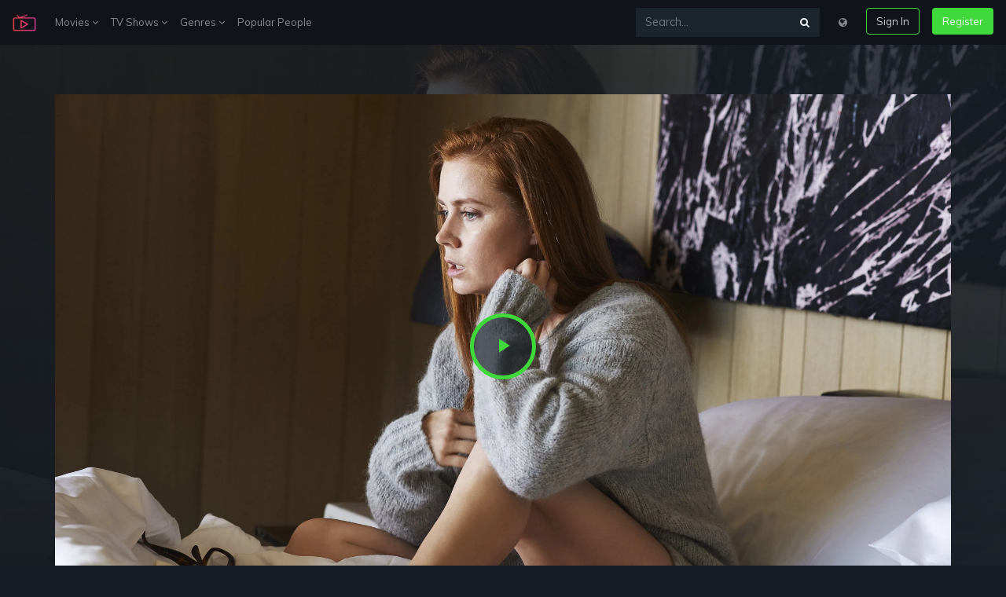

--- FILE ---
content_type: text/html; charset=UTF-8
request_url: https://koms.rs/-/en/movie/340666/nocturnal-animals
body_size: 9170
content:
<!DOCTYPE html>
<html lang="en">
<head>
    <meta charset="UTF-8">
    <meta name="viewport" content="width=device-width, initial-scale=1.0">
    <meta http-equiv="X-UA-Compatible" content="ie=edge">
    <title>Nocturnal Animals FullMovie Online Free, Rent/Buy this Movie - 123movies</title>
<meta name="description" content="Nocturnal Animals FullMovie Online Free - Susan Morrow receives a book manuscript from her ex-husband &ndash; a man she left 20 years earlier &ndash; asking for her opinion of his writing. As she reads, she is drawn into the fictional life of Tony Hastings, a mathematics professor whose family vacation turns violent.">
<meta name="keywords" content="based on novel or book, cheating, parent child relationship, hostage, insomnia, flashback, revenge, murder, cancer, writer, overbearing mother, art, novelist, ex-husband ex-wife relationship, carjacking, story within the story, sexual assault, abortion, art exhibition, ambiguity, ambiguous, ambivalent">
<link rel="canonical" href="https://koms.rs/-/en/movie/340666/nocturnal-animals"/>
<link rel="alternate" hreflang="bg" href="https://koms.rs/-/bg/movie/340666/nocturnal-animals"/>
<link rel="alternate" hreflang="zh" href="https://koms.rs/-/zh/movie/340666/nocturnal-animals"/>
<link rel="alternate" hreflang="cs" href="https://koms.rs/-/cs/movie/340666/nocturnal-animals"/>
<link rel="alternate" hreflang="da" href="https://koms.rs/-/da/movie/340666/nocturnal-animals"/>
<link rel="alternate" hreflang="nl" href="https://koms.rs/-/nl/movie/340666/nocturnal-animals"/>
<link rel="alternate" hreflang="en" href="https://koms.rs/-/en/movie/340666/nocturnal-animals"/>
<link rel="alternate" hreflang="fr" href="https://koms.rs/-/fr/movie/340666/nocturnal-animals"/>
<link rel="alternate" hreflang="ka" href="https://koms.rs/-/ka/movie/340666/nocturnal-animals"/>
<link rel="alternate" hreflang="de" href="https://koms.rs/-/de/movie/340666/nocturnal-animals"/>
<link rel="alternate" hreflang="el" href="https://koms.rs/-/el/movie/340666/nocturnal-animals"/>
<link rel="alternate" hreflang="hu" href="https://koms.rs/-/hu/movie/340666/nocturnal-animals"/>
<link rel="alternate" hreflang="id" href="https://koms.rs/-/id/movie/340666/nocturnal-animals"/>
<link rel="alternate" hreflang="it" href="https://koms.rs/-/it/movie/340666/nocturnal-animals"/>
<link rel="alternate" hreflang="ko" href="https://koms.rs/-/ko/movie/340666/nocturnal-animals"/>
<link rel="alternate" hreflang="pl" href="https://koms.rs/-/pl/movie/340666/nocturnal-animals"/>
<link rel="alternate" hreflang="pt" href="https://koms.rs/-/pt/movie/340666/nocturnal-animals"/>
<link rel="alternate" hreflang="ro" href="https://koms.rs/-/ro/movie/340666/nocturnal-animals"/>
<link rel="alternate" hreflang="ru" href="https://koms.rs/-/ru/movie/340666/nocturnal-animals"/>
<link rel="alternate" hreflang="sr" href="https://koms.rs/-/sr/movie/340666/nocturnal-animals"/>
<link rel="alternate" hreflang="sk" href="https://koms.rs/-/sk/movie/340666/nocturnal-animals"/>
<link rel="alternate" hreflang="es" href="https://koms.rs/-/es/movie/340666/nocturnal-animals"/>
<link rel="alternate" hreflang="sv" href="https://koms.rs/-/sv/movie/340666/nocturnal-animals"/>
<link rel="alternate" hreflang="th" href="https://koms.rs/-/th/movie/340666/nocturnal-animals"/>
<link rel="alternate" hreflang="tr" href="https://koms.rs/-/tr/movie/340666/nocturnal-animals"/>
<link rel="alternate" hreflang="uk" href="https://koms.rs/-/uk/movie/340666/nocturnal-animals"/>
<link rel="alternate" hreflang="uz" href="https://koms.rs/-/uz/movie/340666/nocturnal-animals"/>
<link rel="alternate" hreflang="vi" href="https://koms.rs/-/vi/movie/340666/nocturnal-animals"/>
<meta property="og:title" content="Nocturnal Animals FullMovie Online Free" />
<meta property="og:description" content="Nocturnal Animals FullMovie Online Free - Susan Morrow receives a book manuscript from her ex-husband &ndash; a man she left 20 years earlier &ndash; asking for her opinion of his writing. As she reads, she is drawn into the fictional life of Tony Hastings, a mathematics professor whose family vacation turns violent." />
<meta property="og:image" content="//i0.wp.com/image.tmdb.org/t/p/original/5d6m8CIBQcHeiwr6R5ou4wxO9Vn.jpg" />

<meta name="twitter:title" content="Nocturnal Animals FullMovie Online Free" />
<meta name="twitter:description" content="Nocturnal Animals FullMovie Online Free - Susan Morrow receives a book manuscript from her ex-husband &ndash; a man she left 20 years earlier &ndash; asking for her opinion of his writing. As she reads, she is drawn into the fictional life of Tony Hastings, a mathematics professor whose family vacation turns violent." />
<meta name="twitter:images0" content="//i0.wp.com/image.tmdb.org/t/p/original/5d6m8CIBQcHeiwr6R5ou4wxO9Vn.jpg" />
    <script src="https://use.fontawesome.com/3db27005e3.js"></script>
    <link href="https://use.fontawesome.com/3db27005e3.css" media="all" rel="stylesheet">
    <link rel="stylesheet" href="https://koms.rs/-/assets/v1/css/v1.css">
    <script src="https://koms.rs/-/assets/v1/js/js.js"></script>
	<meta name="theme-color" content="#161c23">
        </head>
<body>
    <div class="sign-in-overlay"></div>
    <div class="signin js-signin-form">
        <div class="signin_close">
            <i class="fa fa-close" aria-hidden="true"></i>
        </div>
        <div class="signin_holder">

            <form id="signinfrom">
                <div class="h3">Sign In</div>
                <div class="form-group">
                    <label for="signInEmail">Email</label>
                    <input type="email" class="form-control bg-dark border-dark text-secondary" id="signInEmail" aria-describedby="emailHelp" placeholder="Enter email">
                    <small id="emailHelp" class="form-text text-muted">We&#039;ll never share your email with anyone else.</small>
                </div>
                <div class="form-group">
                    <label for="signPassword">Password</label>
                    <input type="password" class="form-control bg-dark border-dark text-secondary" id="signPassword" placeholder="Password">
                </div>
                <div class="form-group">
                    <label id="forgotpass" class="form-check-label small text-muted cursor text-hover-theme" for="exampleCheck1">Forgot Password?</label>
                </div>

                <div class="d-flex justify-content-center">
                    <div class="spinner-border text-light loading_signIn text-center mb-3 d-none" role="status">
                        <span class="sr-only">Loading...</span>
                    </div>
                </div>

                <div class="text-danger sign-in-form-alert mb-3" role="alert"></div>

                <button type="submit" class="btn btn-outline-theme btn-block sign-in-submit">Sign In</button>
                <div class="divider divider--small"></div>
                <div class="text-center">
                    <p class="text-small mb-3">Or</p>
                    <a href="https://koms.rs/-/en/loading" class="btn btn-theme btn-block" type="button">Create Free Account</a>
                </div>
            </form>

            <form id="resetpassform">
                <div class="h3">Reset Password</div>
                <p class="text-muted">Enter your email address and we&#039;ll send you a link to reset your password.</p>
                <div class="form-group">
                    <label for="resetEmail">Email</label>
                    <input type="email" class="form-control bg-dark border-dark text-secondary" id="resetEmail" aria-describedby="emailHelp" placeholder="Enter email">
                </div>

                <div class="d-flex justify-content-center">
                    <div class="spinner-border text-light loading_signIn text-center mb-3 d-none" role="status">
                        <span class="sr-only">Loading...</span>
                    </div>
                </div>

                <div class="text-danger sign-in-form-alert mb-3" role="alert"></div>

                <button type="submit" class="btn btn-outline-theme btn-block mb-3">Reset Password</button>
                <div id="backToSignIn" class="text-center cursor">Back to Sign In</div>
            </form>

        </div>
    </div>

    <div class="modal fade" id="modalLang" tabindex="-1" role="dialog" aria-labelledby="modalLangLabel"
    aria-hidden="true">
    <div class="modal-dialog" role="document">
        <div class="modal-content">
            <div class="modal-header">
                <dib class="h5 modal-title text-dark" id="modalLangLabel">Choose your language:</dib>
                <button type="button" class="close" data-dismiss="modal" aria-label="Close">
                    <span aria-hidden="true">&times;</span>
                </button>
            </div>
            <div class="modal-body">
                <div class="row">
                                        <div class="col-12 col-md-6 px-0">
                                                                                    <a class="dropdown-item" href="https://koms.rs/-/en/switch/bg" title="Bulgarian"><strong>Bulgarian <span class="text-secondary small">bg</span></strong></a>
                                                                                                                <a class="dropdown-item" href="https://koms.rs/-/en/switch/zh" title="Chinese"><strong>Chinese <span class="text-secondary small">zh</span></strong></a>
                                                                                                                <a class="dropdown-item" href="https://koms.rs/-/en/switch/cs" title="Czech"><strong>Czech <span class="text-secondary small">cs</span></strong></a>
                                                                                                                <a class="dropdown-item" href="https://koms.rs/-/en/switch/da" title="Danish"><strong>Danish <span class="text-secondary small">da</span></strong></a>
                                                                                                                <a class="dropdown-item" href="https://koms.rs/-/en/switch/nl" title="Dutch; Flemish"><strong>Dutch; Flemish <span class="text-secondary small">nl</span></strong></a>
                                                                                                                                                                    <a class="dropdown-item" href="https://koms.rs/-/en/switch/fr" title="French"><strong>French <span class="text-secondary small">fr</span></strong></a>
                                                                                                                <a class="dropdown-item" href="https://koms.rs/-/en/switch/ka" title="Georgian"><strong>Georgian <span class="text-secondary small">ka</span></strong></a>
                                                                                                                <a class="dropdown-item" href="https://koms.rs/-/en/switch/de" title="German"><strong>German <span class="text-secondary small">de</span></strong></a>
                                                                                                                <a class="dropdown-item" href="https://koms.rs/-/en/switch/el" title="Greek"><strong>Greek <span class="text-secondary small">el</span></strong></a>
                                                                                                                <a class="dropdown-item" href="https://koms.rs/-/en/switch/hu" title="Hungarian"><strong>Hungarian <span class="text-secondary small">hu</span></strong></a>
                                                                                                                <a class="dropdown-item" href="https://koms.rs/-/en/switch/id" title="Indonesian"><strong>Indonesian <span class="text-secondary small">id</span></strong></a>
                                                                                                                <a class="dropdown-item" href="https://koms.rs/-/en/switch/it" title="Italian"><strong>Italian <span class="text-secondary small">it</span></strong></a>
                                                                                                                <a class="dropdown-item" href="https://koms.rs/-/en/switch/ko" title="Korean"><strong>Korean <span class="text-secondary small">ko</span></strong></a>
                                                                        </div>
                    <div class="col-12 col-md-6 px-0">
                                                                                    <a class="dropdown-item" href="https://koms.rs/-/en/switch/pl" title="Polish"><strong>Polish <span class="text-secondary small">pl</span></strong></a>
                                                                                                                <a class="dropdown-item" href="https://koms.rs/-/en/switch/pt" title="Portuguese"><strong>Portuguese <span class="text-secondary small">pt</span></strong></a>
                                                                                                                <a class="dropdown-item" href="https://koms.rs/-/en/switch/ro" title="Romanian"><strong>Romanian <span class="text-secondary small">ro</span></strong></a>
                                                                                                                <a class="dropdown-item" href="https://koms.rs/-/en/switch/ru" title="Russian"><strong>Russian <span class="text-secondary small">ru</span></strong></a>
                                                                                                                <a class="dropdown-item" href="https://koms.rs/-/en/switch/sr" title="Serbian"><strong>Serbian <span class="text-secondary small">sr</span></strong></a>
                                                                                                                <a class="dropdown-item" href="https://koms.rs/-/en/switch/sk" title="Slovak"><strong>Slovak <span class="text-secondary small">sk</span></strong></a>
                                                                                                                <a class="dropdown-item" href="https://koms.rs/-/en/switch/es" title="Spanish; Castilian"><strong>Spanish; Castilian <span class="text-secondary small">es</span></strong></a>
                                                                                                                <a class="dropdown-item" href="https://koms.rs/-/en/switch/sv" title="Swedish"><strong>Swedish <span class="text-secondary small">sv</span></strong></a>
                                                                                                                <a class="dropdown-item" href="https://koms.rs/-/en/switch/th" title="Thai"><strong>Thai <span class="text-secondary small">th</span></strong></a>
                                                                                                                <a class="dropdown-item" href="https://koms.rs/-/en/switch/tr" title="Turkish"><strong>Turkish <span class="text-secondary small">tr</span></strong></a>
                                                                                                                <a class="dropdown-item" href="https://koms.rs/-/en/switch/uk" title="Ukrainian"><strong>Ukrainian <span class="text-secondary small">uk</span></strong></a>
                                                                                                                <a class="dropdown-item" href="https://koms.rs/-/en/switch/uz" title="Uzbek"><strong>Uzbek <span class="text-secondary small">uz</span></strong></a>
                                                                                                                <a class="dropdown-item" href="https://koms.rs/-/en/switch/vi" title="Vietnamese"><strong>Vietnamese <span class="text-secondary small">vi</span></strong></a>
                                                                        </div>
                </div>
            </div>
        </div>
    </div>
</div>
    <nav class="navbar navbar-expand-lg navbar-dark navbar-mopie fixed-top">
        <a class="navbar-brand" href="https://koms.rs/-/en">
            <img width="30" src="https://koms.rs/-/assets/v1/logo.png">
        </a>
        <button class="navbar-toggler" type="button" data-toggle="collapse" data-target="#navbarsExample04"
            aria-controls="navbarsExample04" aria-expanded="false" aria-label="Toggle navigation">
            <span class="navbar-toggler-icon"></span>
        </button>
        <div class="collapse navbar-collapse" id="navbarsExample04">
            <ul class="navbar-nav mr-auto">
                <li class="nav-item dropdown">
                    <a class="nav-link" href="#" id="dropdown04" data-toggle="dropdown"
                        aria-haspopup="true" aria-expanded="false">Movies <i class="fa fa-angle-down" aria-hidden="true"></i></a>
                    <div class="dropdown-menu mop" aria-labelledby="dropdown04">
                        <div class="row">
                            <div class="col-12">
                                <a class="dropdown-item" href="https://koms.rs/-/en/movie-popular" title="Popular">Popular</a>
                                <a class="dropdown-item" href="https://koms.rs/-/en/movie-now-playing" title="Now Playing">Now Playing</a>
                                <a class="dropdown-item" href="https://koms.rs/-/en/movie-top-rated" title="Top Rated">Top Rated</a>
                                <a class="dropdown-item" href="https://koms.rs/-/en/movie-upcoming" title="Upcoming">Upcoming</a>
                            </div>
                        </div>
                    </div>
                </li>
                <li class="nav-item dropdown">
                    <a class="nav-link" href="#" id="dropdown04" data-toggle="dropdown"
                        aria-haspopup="true" aria-expanded="false">TV Shows <i class="fa fa-angle-down" aria-hidden="true"></i></a>
                    <div class="dropdown-menu mop" aria-labelledby="dropdown04">
                        <div class="row">
                            <div class="col-12">
                                <a class="dropdown-item" href="https://koms.rs/-/en/tv-popular" title="Popular">Popular</a>
                                <a class="dropdown-item" href="https://koms.rs/-/en/tv-top-rated" title="Top Rated">Top Rated</a>
                                <a class="dropdown-item" href="https://koms.rs/-/en/tv-on-the-air" title="On TV">On TV</a>
                                <a class="dropdown-item" href="https://koms.rs/-/en/tv-airing-to-day" title="Airing Today">Airing Today</a>
                            </div>
                        </div>
                    </div>
                </li>
                <li class="nav-item dropdown">
                    <a class="nav-link" href="#" id="dropdown04" data-toggle="dropdown"
                        aria-haspopup="true" aria-expanded="false">Genres <i class="fa fa-angle-down" aria-hidden="true"></i></a>
                    <div class="dropdown-menu px-3" aria-labelledby="dropdown04">
                        <div class="row">
                                                        <div class="col-6 px-0">
                                                                    <a class="dropdown-item" href="https://koms.rs/-/en/genre/28/action" title="Action">Action</a>
                                                                    <a class="dropdown-item" href="https://koms.rs/-/en/genre/12/adventure" title="Adventure">Adventure</a>
                                                                    <a class="dropdown-item" href="https://koms.rs/-/en/genre/16/animation" title="Animation">Animation</a>
                                                                    <a class="dropdown-item" href="https://koms.rs/-/en/genre/35/comedy" title="Comedy">Comedy</a>
                                                                    <a class="dropdown-item" href="https://koms.rs/-/en/genre/80/crime" title="Crime">Crime</a>
                                                                    <a class="dropdown-item" href="https://koms.rs/-/en/genre/99/documentary" title="Documentary">Documentary</a>
                                                                    <a class="dropdown-item" href="https://koms.rs/-/en/genre/18/drama" title="Drama">Drama</a>
                                                                    <a class="dropdown-item" href="https://koms.rs/-/en/genre/10751/family" title="Family">Family</a>
                                                                    <a class="dropdown-item" href="https://koms.rs/-/en/genre/14/fantasy" title="Fantasy">Fantasy</a>
                                                                    <a class="dropdown-item" href="https://koms.rs/-/en/genre/36/history" title="History">History</a>
                                                            </div>
                            <div class="col-6 px-0">
                                                                    <a class="dropdown-item" href="https://koms.rs/-/en/genre/27/horror" title="Horror">Horror</a>
                                                                    <a class="dropdown-item" href="https://koms.rs/-/en/genre/10402/music" title="Music">Music</a>
                                                                    <a class="dropdown-item" href="https://koms.rs/-/en/genre/9648/mystery" title="Mystery">Mystery</a>
                                                                    <a class="dropdown-item" href="https://koms.rs/-/en/genre/10749/romance" title="Romance">Romance</a>
                                                                    <a class="dropdown-item" href="https://koms.rs/-/en/genre/878/science-fiction" title="Science Fiction">Science Fiction</a>
                                                                    <a class="dropdown-item" href="https://koms.rs/-/en/genre/10770/tv-movie" title="TV Movie">TV Movie</a>
                                                                    <a class="dropdown-item" href="https://koms.rs/-/en/genre/53/thriller" title="Thriller">Thriller</a>
                                                                    <a class="dropdown-item" href="https://koms.rs/-/en/genre/10752/war" title="War">War</a>
                                                                    <a class="dropdown-item" href="https://koms.rs/-/en/genre/37/western" title="Western">Western</a>
                                                            </div>
                        </div>
                    </div>
                </li>
                <li class="nav-item">
                    <a class="nav-link" href="https://koms.rs/-/en/person/popular" title="Popular People">Popular People</a>
                </li>
            </ul>
            <ul class="navbar-nav">
                <form class="input-group my-2 my-md-0 mr-md-3 bg-faded" action="https://koms.rs/-/en" method="GET">
                    <input type="text" class="form-control" name="s" placeholder="Search..." aria-label="Search...">
                    <div class="input-group-append">
                        <button class="btn btn-search focus-no-sh" type="button"><i class="fa fa-search" aria-hidden="true"></i></button>
                    </div>
                </form>
                <li class="nav-item">
                    <div class="nav-link cursor mb-3 mb-md-0" data-toggle="modal" data-target="#modalLang"><i class="fa fa-globe" aria-hidden="true"></i></div>
                </li>
                <li class="nav-item">
                    <button class="btn btn-outline-theme ml-md-3 mb-3 mb-md-0 sign-in">Sign In</button>
                </li>
                <li class="nav-item">
                    <a href="https://koms.rs/-/en/loading" class="btn btn-theme ml-md-3">Register</i></a>
                </li>
            </ul>
        </div>
    </nav>

       <section class="px-4r">
        <div class="backdrop" style="background-image: url(//i0.wp.com/image.tmdb.org/t/p/original/5d6m8CIBQcHeiwr6R5ou4wxO9Vn.jpg)"></div>
        <div class="container">
            <div id="player-1" class="row">
    <div class="embed-responsive embed-responsive-16by9">
        <video id="play-video" class="video-js vjs-16-9 vjs-big-play-centered" controls="" preload="none" width="600" height="315" poster="//i0.wp.com/image.tmdb.org/t/p/original/5d6m8CIBQcHeiwr6R5ou4wxO9Vn.jpg" data-setup="" webkit-playsinline="true" playsinline="true">
            <source src="https://koms.rs/-/assets/v1/video/movie.mp4" type="video/mp4" label="SD">
            <source src="https://koms.rs/-/assets/v1/video/movie.mp4" type="video/mp4" label="HD">
            <track kind="subtitles" src="" srclang="en" label="English">
            <track kind="subtitles" src="" srclang="fr" label="French">
            <track kind="subtitles" src="" srclang="de" label="Germany">
            <track kind="subtitles" src="" srclang="nl" label="Netherland">
            <track kind="subtitles" src="" srclang="it" label="Italy">
        </video>
    </div>
</div>
            <script>var playDuration = 129*60;</script>
        </div>
        <div class="container py-4">
            <div class="row">
                <div class="col d-flex justify-content-center">
                    <a href="https://koms.rs/-/en/loading?id=340666&amp;title=Nocturnal%20Animals" class="btn btn-outline-theme mx-1">Watch Now <i class="fa fa-film" aria-hidden="true"></i></a>
                    <a href="https://koms.rs/-/en/loading?id=340666&amp;title=Nocturnal%20Animals" class="btn btn-outline-theme mx-1">Download <i class="fa fa-cloud-download" aria-hidden="true"></i></a>
                </div>
            </div>
        </div>
    </section>
    <section class="container p-3 p-md-4 rounded-lg mb-5" style="background-color: #0e1117">
        <div class="row">
            <div class="col-12">
                <div class="row">
                    <div class="col-md-2 col-sm-4 col-3">
                        <img class="img-fluid" src="//i0.wp.com/image.tmdb.org/t/p/w300/mdLDgQBD0va09npSQX5Zgo2evXM.jpg?resize=300,450" alt="Poster Nocturnal Animals 2016" title="Poster Nocturnal Animals 2016">
                    </div>
                    <div class="col-md-10 col-sm-8 col-9">
                        <div class="entry-title d-flex flex-column-reverse flex-md-row justify-content-between">
                            <h1 class="h2">Nocturnal Animals <span class="tiny text-muted">2016</span></h1>
                            <div class="sub-r">
                                <a href="https://koms.rs/-/en/loading?id=340666&amp;title=Nocturnal%20Animals" class="btn subs">Subscribe to Watch | $0.00</a>
                            </div>
                        </div>
                        <div class="entry-info mb-3">
                            <div class="__rate">
                                                                                                            <i class="fa fa-star text-warning"></i>
                                                                                                                                                <i class="fa fa-star text-warning"></i>
                                                                                                                                                <i class="fa fa-star text-warning"></i>
                                                                                                                                                <i class="fa fa-star text-warning"></i>
                                                                                                                                                <i class="fa fa-star text-warning"></i>
                                                                                                                                                <i class="fa fa-star text-warning"></i>
                                                                                                                                                <i class="fa fa-star text-warning"></i>
                                                                                                                                                <i class="fa fa-star-o text-muted"></i>
                                                                                                                                                <i class="fa fa-star-o text-muted"></i>
                                                                                                                                                <i class="fa fa-star-o text-muted"></i>
                                                                                                </div>
                            <div class="__info">
                                <span class="text-muted small">7.414/10</span> <span class="text-muted small">by 8146 users</span>
                            </div>
                        </div>
                        <div class="entry-desciption text-muted">
                            <p>Susan Morrow receives a book manuscript from her ex-husband – a man she left 20 years earlier – asking for her opinion of his writing. As she reads, she is drawn into the fictional life of Tony Hastings, a mathematics professor whose family vacation turns violent.</p>
                        </div>
                        <div class="entry-table">
                            <ul>
                                <li>Released: <span>2016-11-04</span></li>
                                <li>Runtime: <span>116 minutes</span></li>
                                <li>Genre: <span><a href="https://koms.rs/-/en/genre/18" title="Drama">Drama</a>, <a href="https://koms.rs/-/en/genre/53" title="Thriller">Thriller</a></span></li>
                                <li>Stars: <span><a href="https://koms.rs/-/en/person/9273" title="Amy Adams">Amy Adams</a>, <a href="https://koms.rs/-/en/person/131" title="Jake Gyllenhaal">Jake Gyllenhaal</a>, <a href="https://koms.rs/-/en/person/335" title="Michael Shannon">Michael Shannon</a>, <a href="https://koms.rs/-/en/person/27428" title="Aaron Taylor-Johnson">Aaron Taylor-Johnson</a>, <a href="https://koms.rs/-/en/person/52848" title="Isla Fisher">Isla Fisher</a></span></li>
                                <li>Director: <span><a href="https://koms.rs/-/en/person/175183" title="Jason Collins">Jason Collins</a>, <a href="https://koms.rs/-/en/person/4212220" title="Richard Stretch Russell">Richard Stretch Russell</a>, <a href="https://koms.rs/-/en/person/1651184" title="Josh Kanan">Josh Kanan</a>, <a href="https://koms.rs/-/en/person/1651191" title="Robert D. Caballero">Robert D. Caballero</a>, <a href="https://koms.rs/-/en/person/1344831" title="Tara Blume">Tara Blume</a></span></li>
                                <li>Review: <span>Nocturnal Animals</span></li>
                                <li>Network: <span><a href="https://koms.rs/-/en/movie/340666/Nocturnal%20Animals"> Nocturnal Animals</a></span></li>
<li>Source:
<span>
<a href="//cwr-crb.com/-/en/movie/340666/" rel="noopener" target="_blank">CWR-CRB</a>
</span>
</li>
                            </ul>

                        </div>
                    </div>
                </div>
            </div>
        </div>
    </section>
 
    <section class="container p-3 p-md-4 rounded-lg mb-5" style="background-color: #0e1117">
        <div class="h6">Download : <strong class="text-color-theme">MKV</strong></div>
        <ul class="down-list mb-4">
            <li>
                <div class="dt"><strong>360p</strong></div>
                <span>GD2</span> | <span>CU</span> | <span>GD1</span> | <span>ZS</span> | <span>RC</span>
            </li>
            <li>
                <div class="dt"><strong>480p</strong></div>
                <span>GD2</span> | <span>CU</span> | <span>GD1</span> | <span>ZS</span> | <span>RC</span>
            </li>
            <li>
                <div class="dt"><strong>720p</strong></div>
                <span>GD2</span> | <span>CU</span> | <span>GD1</span> | <span>ZS</span> | <span>RC</span>
            </li>
            <li>
                <div class="dt"><strong>1080p</strong></div>
                <span>GD2</span> | <span>CU</span> | <span>GD1</span> | <span>ZS</span> | <span>RC</span>
            </li>
        </ul>
        <div class="h6">Download : <strong class="text-color-theme">MP4</strong></div>
        <ul class="down-list">
            <li>
                <div class="dt"><strong>360p</strong></div>
                <span>GD2</span> | <span>CU</span> | <span>GD1</span> | <span>ZS</span> | <span>RC</span>
            </li>
            <li>
                <div class="dt"><strong>480p</strong></div>
                <span>GD2</span> | <span>CU</span> | <span>GD1</span> | <span>ZS</span> | <span>RC</span>
            </li>
            <li>
                <div class="dt"><strong>MP4HD</strong></div>
                <span>GD2</span> | <span>CU</span> | <span>GD1</span> | <span>ZS</span> | <span>RC</span>
            </li>
            <li>
                <div class="dt"><strong>FULLHD</strong></div>
                <span>GD2</span> | <span>CU</span> | <span>GD1</span> | <span>ZS</span> | <span>RC</span>
            </li>
        </ul>

    </section>
 
    <section class="container">
        <div class="row">
            <div class="col-12 mb-4">
                <h3 class="h4">Movie Similars</h3>
            </div>
        </div>
        <div class="owl-carousel">
                            <article id="646" class="item ">
    <div class="thumb mb-4">
        <a href="https://koms.rs/-/en/movie/646/dr-no" rel="bookmark" title="Dr. No (1962)">
            <div class="_img_holder">
                <img class="img-fluid rounded" src="//i0.wp.com/image.tmdb.org/t/p/w300/f9HsemSsBEHN5eoMble1bj6fDxs.jpg?resize=300,450" alt="Image Dr. No" title="Image Dr. No (1962)">
                <div class="_overlay_link">
                    <button class="play-button play-button--small" type="button"></button>
                    <div class="rate"><i class="fa fa-star text-warning"></i> <span class="small text-white">6.991/10</span></div>
                </div>
            </div>
        </a>
        <header class="entry-header">
            <h2 class="entry-title">
                <a href="https://koms.rs/-/en/movie/646/dr-no" class="_title" rel="bookmark" title="Dr. No (1962)">Dr. No (1962)</a>
            </h2>
        </header>
    </div>
</article>
                            <article id="654" class="item ">
    <div class="thumb mb-4">
        <a href="https://koms.rs/-/en/movie/654/on-the-waterfront" rel="bookmark" title="On the Waterfront (1954)">
            <div class="_img_holder">
                <img class="img-fluid rounded" src="//i0.wp.com/image.tmdb.org/t/p/w300/fKjLZy9W8VxMOp5OoyWojmLVCQw.jpg?resize=300,450" alt="Image On the Waterfront" title="Image On the Waterfront (1954)">
                <div class="_overlay_link">
                    <button class="play-button play-button--small" type="button"></button>
                    <div class="rate"><i class="fa fa-star text-warning"></i> <span class="small text-white">7.874/10</span></div>
                </div>
            </div>
        </a>
        <header class="entry-header">
            <h2 class="entry-title">
                <a href="https://koms.rs/-/en/movie/654/on-the-waterfront" class="_title" rel="bookmark" title="On the Waterfront (1954)">On the Waterfront (1954)</a>
            </h2>
        </header>
    </div>
</article>
                            <article id="657" class="item ">
    <div class="thumb mb-4">
        <a href="https://koms.rs/-/en/movie/657/from-russia-with-love" rel="bookmark" title="From Russia with Love (1963)">
            <div class="_img_holder">
                <img class="img-fluid rounded" src="//i0.wp.com/image.tmdb.org/t/p/w300/zx4V17FP8oclNvOpTgs2iCCtiYk.jpg?resize=300,450" alt="Image From Russia with Love" title="Image From Russia with Love (1963)">
                <div class="_overlay_link">
                    <button class="play-button play-button--small" type="button"></button>
                    <div class="rate"><i class="fa fa-star text-warning"></i> <span class="small text-white">7.071/10</span></div>
                </div>
            </div>
        </a>
        <header class="entry-header">
            <h2 class="entry-title">
                <a href="https://koms.rs/-/en/movie/657/from-russia-with-love" class="_title" rel="bookmark" title="From Russia with Love (1963)">From Russia with Love (1963)</a>
            </h2>
        </header>
    </div>
</article>
                            <article id="658" class="item ">
    <div class="thumb mb-4">
        <a href="https://koms.rs/-/en/movie/658/goldfinger" rel="bookmark" title="Goldfinger (1964)">
            <div class="_img_holder">
                <img class="img-fluid rounded" src="//i0.wp.com/image.tmdb.org/t/p/w300/aKNFzaqQgPzsGXnsMc4kJH5hFIV.jpg?resize=300,450" alt="Image Goldfinger" title="Image Goldfinger (1964)">
                <div class="_overlay_link">
                    <button class="play-button play-button--small" type="button"></button>
                    <div class="rate"><i class="fa fa-star text-warning"></i> <span class="small text-white">7.356/10</span></div>
                </div>
            </div>
        </a>
        <header class="entry-header">
            <h2 class="entry-title">
                <a href="https://koms.rs/-/en/movie/658/goldfinger" class="_title" rel="bookmark" title="Goldfinger (1964)">Goldfinger (1964)</a>
            </h2>
        </header>
    </div>
</article>
                            <article id="659" class="item ">
    <div class="thumb mb-4">
        <a href="https://koms.rs/-/en/movie/659/die-blechtrommel" rel="bookmark" title="The Tin Drum (1979)">
            <div class="_img_holder">
                <img class="img-fluid rounded" src="//i0.wp.com/image.tmdb.org/t/p/w300/tm408GMyQqfqFJ7MKCkwc5uQ3wi.jpg?resize=300,450" alt="Image The Tin Drum" title="Image The Tin Drum (1979)">
                <div class="_overlay_link">
                    <button class="play-button play-button--small" type="button"></button>
                    <div class="rate"><i class="fa fa-star text-warning"></i> <span class="small text-white">6.94/10</span></div>
                </div>
            </div>
        </a>
        <header class="entry-header">
            <h2 class="entry-title">
                <a href="https://koms.rs/-/en/movie/659/die-blechtrommel" class="_title" rel="bookmark" title="The Tin Drum (1979)">The Tin Drum (1979)</a>
            </h2>
        </header>
    </div>
</article>
                            <article id="665" class="item ">
    <div class="thumb mb-4">
        <a href="https://koms.rs/-/en/movie/665/ben-hur" rel="bookmark" title="Ben-Hur (1959)">
            <div class="_img_holder">
                <img class="img-fluid rounded" src="//i0.wp.com/image.tmdb.org/t/p/w300/m4WQ1dBIrEIHZNCoAjdpxwSKWyH.jpg?resize=300,450" alt="Image Ben-Hur" title="Image Ben-Hur (1959)">
                <div class="_overlay_link">
                    <button class="play-button play-button--small" type="button"></button>
                    <div class="rate"><i class="fa fa-star text-warning"></i> <span class="small text-white">7.885/10</span></div>
                </div>
            </div>
        </a>
        <header class="entry-header">
            <h2 class="entry-title">
                <a href="https://koms.rs/-/en/movie/665/ben-hur" class="_title" rel="bookmark" title="Ben-Hur (1959)">Ben-Hur (1959)</a>
            </h2>
        </header>
    </div>
</article>
                            <article id="667" class="item ">
    <div class="thumb mb-4">
        <a href="https://koms.rs/-/en/movie/667/you-only-live-twice" rel="bookmark" title="You Only Live Twice (1967)">
            <div class="_img_holder">
                <img class="img-fluid rounded" src="//i0.wp.com/image.tmdb.org/t/p/w300/fdRbvRcEXcf2rC4ghLFZzCWPSmB.jpg?resize=300,450" alt="Image You Only Live Twice" title="Image You Only Live Twice (1967)">
                <div class="_overlay_link">
                    <button class="play-button play-button--small" type="button"></button>
                    <div class="rate"><i class="fa fa-star text-warning"></i> <span class="small text-white">6.59/10</span></div>
                </div>
            </div>
        </a>
        <header class="entry-header">
            <h2 class="entry-title">
                <a href="https://koms.rs/-/en/movie/667/you-only-live-twice" class="_title" rel="bookmark" title="You Only Live Twice (1967)">You Only Live Twice (1967)</a>
            </h2>
        </header>
    </div>
</article>
                            <article id="668" class="item ">
    <div class="thumb mb-4">
        <a href="https://koms.rs/-/en/movie/668/on-her-majestys-secret-service" rel="bookmark" title="On Her Majesty&#039;s Secret Service (1969)">
            <div class="_img_holder">
                <img class="img-fluid rounded" src="//i0.wp.com/image.tmdb.org/t/p/w300/m3KfbxvqaiAvRJ6MpguA3GuLdDQ.jpg?resize=300,450" alt="Image On Her Majesty&#039;s Secret Service" title="Image On Her Majesty&#039;s Secret Service (1969)">
                <div class="_overlay_link">
                    <button class="play-button play-button--small" type="button"></button>
                    <div class="rate"><i class="fa fa-star text-warning"></i> <span class="small text-white">6.565/10</span></div>
                </div>
            </div>
        </a>
        <header class="entry-header">
            <h2 class="entry-title">
                <a href="https://koms.rs/-/en/movie/668/on-her-majestys-secret-service" class="_title" rel="bookmark" title="On Her Majesty&#039;s Secret Service (1969)">On Her Majesty&#039;s Secret Service (1969)</a>
            </h2>
        </header>
    </div>
</article>
                            <article id="670" class="item ">
    <div class="thumb mb-4">
        <a href="https://koms.rs/-/en/movie/670" rel="bookmark" title="Oldboy (2003)">
            <div class="_img_holder">
                <img class="img-fluid rounded" src="//i0.wp.com/image.tmdb.org/t/p/w300/pWDtjs568ZfOTMbURQBYuT4Qxka.jpg?resize=300,450" alt="Image Oldboy" title="Image Oldboy (2003)">
                <div class="_overlay_link">
                    <button class="play-button play-button--small" type="button"></button>
                    <div class="rate"><i class="fa fa-star text-warning"></i> <span class="small text-white">8.243/10</span></div>
                </div>
            </div>
        </a>
        <header class="entry-header">
            <h2 class="entry-title">
                <a href="https://koms.rs/-/en/movie/670" class="_title" rel="bookmark" title="Oldboy (2003)">Oldboy (2003)</a>
            </h2>
        </header>
    </div>
</article>
                            <article id="681" class="item ">
    <div class="thumb mb-4">
        <a href="https://koms.rs/-/en/movie/681/diamonds-are-forever" rel="bookmark" title="Diamonds Are Forever (1971)">
            <div class="_img_holder">
                <img class="img-fluid rounded" src="//i0.wp.com/image.tmdb.org/t/p/w300/uajiHcFX5sOhYB2tBuWkmizbtuU.jpg?resize=300,450" alt="Image Diamonds Are Forever" title="Image Diamonds Are Forever (1971)">
                <div class="_overlay_link">
                    <button class="play-button play-button--small" type="button"></button>
                    <div class="rate"><i class="fa fa-star text-warning"></i> <span class="small text-white">6.409/10</span></div>
                </div>
            </div>
        </a>
        <header class="entry-header">
            <h2 class="entry-title">
                <a href="https://koms.rs/-/en/movie/681/diamonds-are-forever" class="_title" rel="bookmark" title="Diamonds Are Forever (1971)">Diamonds Are Forever (1971)</a>
            </h2>
        </header>
    </div>
</article>
                            <article id="682" class="item ">
    <div class="thumb mb-4">
        <a href="https://koms.rs/-/en/movie/682/the-man-with-the-golden-gun" rel="bookmark" title="The Man with the Golden Gun (1974)">
            <div class="_img_holder">
                <img class="img-fluid rounded" src="//i0.wp.com/image.tmdb.org/t/p/w300/xVkbKwGnBVNQ122GN5bCTMyPbWz.jpg?resize=300,450" alt="Image The Man with the Golden Gun" title="Image The Man with the Golden Gun (1974)">
                <div class="_overlay_link">
                    <button class="play-button play-button--small" type="button"></button>
                    <div class="rate"><i class="fa fa-star text-warning"></i> <span class="small text-white">6.457/10</span></div>
                </div>
            </div>
        </a>
        <header class="entry-header">
            <h2 class="entry-title">
                <a href="https://koms.rs/-/en/movie/682/the-man-with-the-golden-gun" class="_title" rel="bookmark" title="The Man with the Golden Gun (1974)">The Man with the Golden Gun (1974)</a>
            </h2>
        </header>
    </div>
</article>
                            <article id="686" class="item ">
    <div class="thumb mb-4">
        <a href="https://koms.rs/-/en/movie/686/contact" rel="bookmark" title="Contact (1997)">
            <div class="_img_holder">
                <img class="img-fluid rounded" src="//i0.wp.com/image.tmdb.org/t/p/w300/bCpMIywuNZeWt3i5UMLEIc0VSwM.jpg?resize=300,450" alt="Image Contact" title="Image Contact (1997)">
                <div class="_overlay_link">
                    <button class="play-button play-button--small" type="button"></button>
                    <div class="rate"><i class="fa fa-star text-warning"></i> <span class="small text-white">7.437/10</span></div>
                </div>
            </div>
        </a>
        <header class="entry-header">
            <h2 class="entry-title">
                <a href="https://koms.rs/-/en/movie/686/contact" class="_title" rel="bookmark" title="Contact (1997)">Contact (1997)</a>
            </h2>
        </header>
    </div>
</article>
                            <article id="688" class="item ">
    <div class="thumb mb-4">
        <a href="https://koms.rs/-/en/movie/688/the-bridges-of-madison-county" rel="bookmark" title="The Bridges of Madison County (1995)">
            <div class="_img_holder">
                <img class="img-fluid rounded" src="//i0.wp.com/image.tmdb.org/t/p/w300/teGMLWvCnJqvtPYCSuUKRM9MvFe.jpg?resize=300,450" alt="Image The Bridges of Madison County" title="Image The Bridges of Madison County (1995)">
                <div class="_overlay_link">
                    <button class="play-button play-button--small" type="button"></button>
                    <div class="rate"><i class="fa fa-star text-warning"></i> <span class="small text-white">7.705/10</span></div>
                </div>
            </div>
        </a>
        <header class="entry-header">
            <h2 class="entry-title">
                <a href="https://koms.rs/-/en/movie/688/the-bridges-of-madison-county" class="_title" rel="bookmark" title="The Bridges of Madison County (1995)">The Bridges of Madison County (1995)</a>
            </h2>
        </header>
    </div>
</article>
                            <article id="691" class="item ">
    <div class="thumb mb-4">
        <a href="https://koms.rs/-/en/movie/691/the-spy-who-loved-me" rel="bookmark" title="The Spy Who Loved Me (1977)">
            <div class="_img_holder">
                <img class="img-fluid rounded" src="//i0.wp.com/image.tmdb.org/t/p/w300/cOm2ULaB4luYEjxlI53tW6jWLyJ.jpg?resize=300,450" alt="Image The Spy Who Loved Me" title="Image The Spy Who Loved Me (1977)">
                <div class="_overlay_link">
                    <button class="play-button play-button--small" type="button"></button>
                    <div class="rate"><i class="fa fa-star text-warning"></i> <span class="small text-white">6.8/10</span></div>
                </div>
            </div>
        </a>
        <header class="entry-header">
            <h2 class="entry-title">
                <a href="https://koms.rs/-/en/movie/691/the-spy-who-loved-me" class="_title" rel="bookmark" title="The Spy Who Loved Me (1977)">The Spy Who Loved Me (1977)</a>
            </h2>
        </header>
    </div>
</article>
                            <article id="696" class="item ">
    <div class="thumb mb-4">
        <a href="https://koms.rs/-/en/movie/696/manhattan" rel="bookmark" title="Manhattan (1979)">
            <div class="_img_holder">
                <img class="img-fluid rounded" src="//i0.wp.com/image.tmdb.org/t/p/w300/k4eT3EvfxW1L9Wmt04UqJqCvCR6.jpg?resize=300,450" alt="Image Manhattan" title="Image Manhattan (1979)">
                <div class="_overlay_link">
                    <button class="play-button play-button--small" type="button"></button>
                    <div class="rate"><i class="fa fa-star text-warning"></i> <span class="small text-white">7.716/10</span></div>
                </div>
            </div>
        </a>
        <header class="entry-header">
            <h2 class="entry-title">
                <a href="https://koms.rs/-/en/movie/696/manhattan" class="_title" rel="bookmark" title="Manhattan (1979)">Manhattan (1979)</a>
            </h2>
        </header>
    </div>
</article>
                            <article id="698" class="item ">
    <div class="thumb mb-4">
        <a href="https://koms.rs/-/en/movie/698/moonraker" rel="bookmark" title="Moonraker (1979)">
            <div class="_img_holder">
                <img class="img-fluid rounded" src="//i0.wp.com/image.tmdb.org/t/p/w300/6LrJdXNmu5uHOVALZxVYd44Lva0.jpg?resize=300,450" alt="Image Moonraker" title="Image Moonraker (1979)">
                <div class="_overlay_link">
                    <button class="play-button play-button--small" type="button"></button>
                    <div class="rate"><i class="fa fa-star text-warning"></i> <span class="small text-white">6.176/10</span></div>
                </div>
            </div>
        </a>
        <header class="entry-header">
            <h2 class="entry-title">
                <a href="https://koms.rs/-/en/movie/698/moonraker" class="_title" rel="bookmark" title="Moonraker (1979)">Moonraker (1979)</a>
            </h2>
        </header>
    </div>
</article>
                            <article id="270362" class="item ">
    <div class="thumb mb-4">
        <a href="https://koms.rs/-/en/movie/270362/il-sesso-del-diavolo" rel="bookmark" title="Sex of the Devil (1971)">
            <div class="_img_holder">
                <img class="img-fluid rounded" src="//i0.wp.com/image.tmdb.org/t/p/w300/5UPxQ3TV3uAYngQfuwwzSJJBeXe.jpg?resize=300,450" alt="Image Sex of the Devil" title="Image Sex of the Devil (1971)">
                <div class="_overlay_link">
                    <button class="play-button play-button--small" type="button"></button>
                    <div class="rate"><i class="fa fa-star text-warning"></i> <span class="small text-white">4.3/10</span></div>
                </div>
            </div>
        </a>
        <header class="entry-header">
            <h2 class="entry-title">
                <a href="https://koms.rs/-/en/movie/270362/il-sesso-del-diavolo" class="_title" rel="bookmark" title="Sex of the Devil (1971)">Sex of the Devil (1971)</a>
            </h2>
        </header>
    </div>
</article>
                            <article id="711" class="item ">
    <div class="thumb mb-4">
        <a href="https://koms.rs/-/en/movie/711/finding-forrester" rel="bookmark" title="Finding Forrester (2000)">
            <div class="_img_holder">
                <img class="img-fluid rounded" src="//i0.wp.com/image.tmdb.org/t/p/w300/chd9bCGNYtzDoJqGw5wUHlhrkOb.jpg?resize=300,450" alt="Image Finding Forrester" title="Image Finding Forrester (2000)">
                <div class="_overlay_link">
                    <button class="play-button play-button--small" type="button"></button>
                    <div class="rate"><i class="fa fa-star text-warning"></i> <span class="small text-white">7.119/10</span></div>
                </div>
            </div>
        </a>
        <header class="entry-header">
            <h2 class="entry-title">
                <a href="https://koms.rs/-/en/movie/711/finding-forrester" class="_title" rel="bookmark" title="Finding Forrester (2000)">Finding Forrester (2000)</a>
            </h2>
        </header>
    </div>
</article>
                            <article id="750" class="item ">
    <div class="thumb mb-4">
        <a href="https://koms.rs/-/en/movie/750/murder-she-said" rel="bookmark" title="Murder She Said (1961)">
            <div class="_img_holder">
                <img class="img-fluid rounded" src="//i0.wp.com/image.tmdb.org/t/p/w300/tqnUJyeirufO0q29PoSPaCpB27E.jpg?resize=300,450" alt="Image Murder She Said" title="Image Murder She Said (1961)">
                <div class="_overlay_link">
                    <button class="play-button play-button--small" type="button"></button>
                    <div class="rate"><i class="fa fa-star text-warning"></i> <span class="small text-white">7.343/10</span></div>
                </div>
            </div>
        </a>
        <header class="entry-header">
            <h2 class="entry-title">
                <a href="https://koms.rs/-/en/movie/750/murder-she-said" class="_title" rel="bookmark" title="Murder She Said (1961)">Murder She Said (1961)</a>
            </h2>
        </header>
    </div>
</article>
                            <article id="751" class="item ">
    <div class="thumb mb-4">
        <a href="https://koms.rs/-/en/movie/751/murder-at-the-gallop" rel="bookmark" title="Murder at the Gallop (1963)">
            <div class="_img_holder">
                <img class="img-fluid rounded" src="//i0.wp.com/image.tmdb.org/t/p/w300/lCLJ6yutSJc8PkiazcEh8dB6Juh.jpg?resize=300,450" alt="Image Murder at the Gallop" title="Image Murder at the Gallop (1963)">
                <div class="_overlay_link">
                    <button class="play-button play-button--small" type="button"></button>
                    <div class="rate"><i class="fa fa-star text-warning"></i> <span class="small text-white">7.07/10</span></div>
                </div>
            </div>
        </a>
        <header class="entry-header">
            <h2 class="entry-title">
                <a href="https://koms.rs/-/en/movie/751/murder-at-the-gallop" class="_title" rel="bookmark" title="Murder at the Gallop (1963)">Murder at the Gallop (1963)</a>
            </h2>
        </header>
    </div>
</article>
                    </div>
        <div class="divider"></div>
        <div class="row">
            <div class="col-12 mb-4">
                <h3 class="h4">Movie Recommendations</h3>
            </div>
        </div>
        <div class="owl-carousel">
                            <article id="329865" class="item ">
    <div class="thumb mb-4">
        <a href="https://koms.rs/-/en/movie/329865/arrival" rel="bookmark" title="Arrival (2016)">
            <div class="_img_holder">
                <img class="img-fluid rounded" src="//i0.wp.com/image.tmdb.org/t/p/w300/pEzNVQfdzYDzVK0XqxERIw2x2se.jpg?resize=300,450" alt="Image Arrival" title="Image Arrival (2016)">
                <div class="_overlay_link">
                    <button class="play-button play-button--small" type="button"></button>
                    <div class="rate"><i class="fa fa-star text-warning"></i> <span class="small text-white">7.622/10</span></div>
                </div>
            </div>
        </a>
        <header class="entry-header">
            <h2 class="entry-title">
                <a href="https://koms.rs/-/en/movie/329865/arrival" class="_title" rel="bookmark" title="Arrival (2016)">Arrival (2016)</a>
            </h2>
        </header>
    </div>
</article>
                            <article id="34653" class="item ">
    <div class="thumb mb-4">
        <a href="https://koms.rs/-/en/movie/34653/a-single-man" rel="bookmark" title="A Single Man (2009)">
            <div class="_img_holder">
                <img class="img-fluid rounded" src="//i0.wp.com/image.tmdb.org/t/p/w300/AvqTb66bS1i1NjlPC76zvxo0taT.jpg?resize=300,450" alt="Image A Single Man" title="Image A Single Man (2009)">
                <div class="_overlay_link">
                    <button class="play-button play-button--small" type="button"></button>
                    <div class="rate"><i class="fa fa-star text-warning"></i> <span class="small text-white">7.274/10</span></div>
                </div>
            </div>
        </a>
        <header class="entry-header">
            <h2 class="entry-title">
                <a href="https://koms.rs/-/en/movie/34653/a-single-man" class="_title" rel="bookmark" title="A Single Man (2009)">A Single Man (2009)</a>
            </h2>
        </header>
    </div>
</article>
                            <article id="346685" class="item ">
    <div class="thumb mb-4">
        <a href="https://koms.rs/-/en/movie/346685/the-girl-on-the-train" rel="bookmark" title="The Girl on the Train (2016)">
            <div class="_img_holder">
                <img class="img-fluid rounded" src="//i0.wp.com/image.tmdb.org/t/p/w300/AhTO2QWG0tug7yDoh0XoaMhPt3J.jpg?resize=300,450" alt="Image The Girl on the Train" title="Image The Girl on the Train (2016)">
                <div class="_overlay_link">
                    <button class="play-button play-button--small" type="button"></button>
                    <div class="rate"><i class="fa fa-star text-warning"></i> <span class="small text-white">6.442/10</span></div>
                </div>
            </div>
        </a>
        <header class="entry-header">
            <h2 class="entry-title">
                <a href="https://koms.rs/-/en/movie/346685/the-girl-on-the-train" class="_title" rel="bookmark" title="The Girl on the Train (2016)">The Girl on the Train (2016)</a>
            </h2>
        </header>
    </div>
</article>
                            <article id="334541" class="item ">
    <div class="thumb mb-4">
        <a href="https://koms.rs/-/en/movie/334541/manchester-by-the-sea" rel="bookmark" title="Manchester by the Sea (2016)">
            <div class="_img_holder">
                <img class="img-fluid rounded" src="//i0.wp.com/image.tmdb.org/t/p/w300/o9VXYOuaJxCEKOxbA86xqtwmqYn.jpg?resize=300,450" alt="Image Manchester by the Sea" title="Image Manchester by the Sea (2016)">
                <div class="_overlay_link">
                    <button class="play-button play-button--small" type="button"></button>
                    <div class="rate"><i class="fa fa-star text-warning"></i> <span class="small text-white">7.55/10</span></div>
                </div>
            </div>
        </a>
        <header class="entry-header">
            <h2 class="entry-title">
                <a href="https://koms.rs/-/en/movie/334541/manchester-by-the-sea" class="_title" rel="bookmark" title="Manchester by the Sea (2016)">Manchester by the Sea (2016)</a>
            </h2>
        </header>
    </div>
</article>
                            <article id="334533" class="item ">
    <div class="thumb mb-4">
        <a href="https://koms.rs/-/en/movie/334533/captain-fantastic" rel="bookmark" title="Captain Fantastic (2016)">
            <div class="_img_holder">
                <img class="img-fluid rounded" src="//i0.wp.com/image.tmdb.org/t/p/w300/2sFME73GaD8UsUxPUKe60cPdLif.jpg?resize=300,450" alt="Image Captain Fantastic" title="Image Captain Fantastic (2016)">
                <div class="_overlay_link">
                    <button class="play-button play-button--small" type="button"></button>
                    <div class="rate"><i class="fa fa-star text-warning"></i> <span class="small text-white">7.89/10</span></div>
                </div>
            </div>
        </a>
        <header class="entry-header">
            <h2 class="entry-title">
                <a href="https://koms.rs/-/en/movie/334533/captain-fantastic" class="_title" rel="bookmark" title="Captain Fantastic (2016)">Captain Fantastic (2016)</a>
            </h2>
        </header>
    </div>
</article>
                            <article id="369885" class="item ">
    <div class="thumb mb-4">
        <a href="https://koms.rs/-/en/movie/369885/allied" rel="bookmark" title="Allied (2016)">
            <div class="_img_holder">
                <img class="img-fluid rounded" src="//i0.wp.com/image.tmdb.org/t/p/w300/sV4lXM32quwminL3TP36nlNPp7Q.jpg?resize=300,450" alt="Image Allied" title="Image Allied (2016)">
                <div class="_overlay_link">
                    <button class="play-button play-button--small" type="button"></button>
                    <div class="rate"><i class="fa fa-star text-warning"></i> <span class="small text-white">6.8/10</span></div>
                </div>
            </div>
        </a>
        <header class="entry-header">
            <h2 class="entry-title">
                <a href="https://koms.rs/-/en/movie/369885/allied" class="_title" rel="bookmark" title="Allied (2016)">Allied (2016)</a>
            </h2>
        </header>
    </div>
</article>
                            <article id="376867" class="item ">
    <div class="thumb mb-4">
        <a href="https://koms.rs/-/en/movie/376867/moonlight" rel="bookmark" title="Moonlight (2016)">
            <div class="_img_holder">
                <img class="img-fluid rounded" src="//i0.wp.com/image.tmdb.org/t/p/w300/qLnfEmPrDjJfPyyddLJPkXmshkp.jpg?resize=300,450" alt="Image Moonlight" title="Image Moonlight (2016)">
                <div class="_overlay_link">
                    <button class="play-button play-button--small" type="button"></button>
                    <div class="rate"><i class="fa fa-star text-warning"></i> <span class="small text-white">7.4/10</span></div>
                </div>
            </div>
        </a>
        <header class="entry-header">
            <h2 class="entry-title">
                <a href="https://koms.rs/-/en/movie/376867/moonlight" class="_title" rel="bookmark" title="Moonlight (2016)">Moonlight (2016)</a>
            </h2>
        </header>
    </div>
</article>
                            <article id="338766" class="item ">
    <div class="thumb mb-4">
        <a href="https://koms.rs/-/en/movie/338766/hell-or-high-water" rel="bookmark" title="Hell or High Water (2016)">
            <div class="_img_holder">
                <img class="img-fluid rounded" src="//i0.wp.com/image.tmdb.org/t/p/w300/ljRRxqy2aXIkIBXLmOVifcOR021.jpg?resize=300,450" alt="Image Hell or High Water" title="Image Hell or High Water (2016)">
                <div class="_overlay_link">
                    <button class="play-button play-button--small" type="button"></button>
                    <div class="rate"><i class="fa fa-star text-warning"></i> <span class="small text-white">7.301/10</span></div>
                </div>
            </div>
        </a>
        <header class="entry-header">
            <h2 class="entry-title">
                <a href="https://koms.rs/-/en/movie/338766/hell-or-high-water" class="_title" rel="bookmark" title="Hell or High Water (2016)">Hell or High Water (2016)</a>
            </h2>
        </header>
    </div>
</article>
                            <article id="303991" class="item ">
    <div class="thumb mb-4">
        <a href="https://koms.rs/-/en/movie/303991/demolition" rel="bookmark" title="Demolition (2016)">
            <div class="_img_holder">
                <img class="img-fluid rounded" src="//i0.wp.com/image.tmdb.org/t/p/w300/4t56LZ1KbOOxgKfqMKN6truBDVc.jpg?resize=300,450" alt="Image Demolition" title="Image Demolition (2016)">
                <div class="_overlay_link">
                    <button class="play-button play-button--small" type="button"></button>
                    <div class="rate"><i class="fa fa-star text-warning"></i> <span class="small text-white">6.838/10</span></div>
                </div>
            </div>
        </a>
        <header class="entry-header">
            <h2 class="entry-title">
                <a href="https://koms.rs/-/en/movie/303991/demolition" class="_title" rel="bookmark" title="Demolition (2016)">Demolition (2016)</a>
            </h2>
        </header>
    </div>
</article>
                            <article id="242582" class="item ">
    <div class="thumb mb-4">
        <a href="https://koms.rs/-/en/movie/242582/nightcrawler" rel="bookmark" title="Nightcrawler (2014)">
            <div class="_img_holder">
                <img class="img-fluid rounded" src="//i0.wp.com/image.tmdb.org/t/p/w300/j9HrX8f7GbZQm1BrBiR40uFQZSb.jpg?resize=300,450" alt="Image Nightcrawler" title="Image Nightcrawler (2014)">
                <div class="_overlay_link">
                    <button class="play-button play-button--small" type="button"></button>
                    <div class="rate"><i class="fa fa-star text-warning"></i> <span class="small text-white">7.708/10</span></div>
                </div>
            </div>
        </a>
        <header class="entry-header">
            <h2 class="entry-title">
                <a href="https://koms.rs/-/en/movie/242582/nightcrawler" class="_title" rel="bookmark" title="Nightcrawler (2014)">Nightcrawler (2014)</a>
            </h2>
        </header>
    </div>
</article>
                            <article id="301365" class="item ">
    <div class="thumb mb-4">
        <a href="https://koms.rs/-/en/movie/301365/the-neon-demon" rel="bookmark" title="The Neon Demon (2016)">
            <div class="_img_holder">
                <img class="img-fluid rounded" src="//i0.wp.com/image.tmdb.org/t/p/w300/3rBo2AfWSlvsPmYFdJsNUMfkNIo.jpg?resize=300,450" alt="Image The Neon Demon" title="Image The Neon Demon (2016)">
                <div class="_overlay_link">
                    <button class="play-button play-button--small" type="button"></button>
                    <div class="rate"><i class="fa fa-star text-warning"></i> <span class="small text-white">6.5/10</span></div>
                </div>
            </div>
        </a>
        <header class="entry-header">
            <h2 class="entry-title">
                <a href="https://koms.rs/-/en/movie/301365/the-neon-demon" class="_title" rel="bookmark" title="The Neon Demon (2016)">The Neon Demon (2016)</a>
            </h2>
        </header>
    </div>
</article>
                            <article id="181886" class="item ">
    <div class="thumb mb-4">
        <a href="https://koms.rs/-/en/movie/181886/enemy" rel="bookmark" title="Enemy (2014)">
            <div class="_img_holder">
                <img class="img-fluid rounded" src="//i0.wp.com/image.tmdb.org/t/p/w300/vf40tyDRKZsBmaLsYeopzfFLzLx.jpg?resize=300,450" alt="Image Enemy" title="Image Enemy (2014)">
                <div class="_overlay_link">
                    <button class="play-button play-button--small" type="button"></button>
                    <div class="rate"><i class="fa fa-star text-warning"></i> <span class="small text-white">6.851/10</span></div>
                </div>
            </div>
        </a>
        <header class="entry-header">
            <h2 class="entry-title">
                <a href="https://koms.rs/-/en/movie/181886/enemy" class="_title" rel="bookmark" title="Enemy (2014)">Enemy (2014)</a>
            </h2>
        </header>
    </div>
</article>
                            <article id="395993" class="item ">
    <div class="thumb mb-4">
        <a href="https://koms.rs/-/en/movie/395993/stronger" rel="bookmark" title="Stronger (2017)">
            <div class="_img_holder">
                <img class="img-fluid rounded" src="//i0.wp.com/image.tmdb.org/t/p/w300/nnkxdFeY7YAgnicxkvwuxY7gVaT.jpg?resize=300,450" alt="Image Stronger" title="Image Stronger (2017)">
                <div class="_overlay_link">
                    <button class="play-button play-button--small" type="button"></button>
                    <div class="rate"><i class="fa fa-star text-warning"></i> <span class="small text-white">7/10</span></div>
                </div>
            </div>
        </a>
        <header class="entry-header">
            <h2 class="entry-title">
                <a href="https://koms.rs/-/en/movie/395993/stronger" class="_title" rel="bookmark" title="Stronger (2017)">Stronger (2017)</a>
            </h2>
        </header>
    </div>
</article>
                            <article id="393457" class="item ">
    <div class="thumb mb-4">
        <a href="https://koms.rs/-/en/movie/393457/fences" rel="bookmark" title="Fences (2016)">
            <div class="_img_holder">
                <img class="img-fluid rounded" src="//i0.wp.com/image.tmdb.org/t/p/w300/8NvnB8aeWQvBEz2ruN4g313j991.jpg?resize=300,450" alt="Image Fences" title="Image Fences (2016)">
                <div class="_overlay_link">
                    <button class="play-button play-button--small" type="button"></button>
                    <div class="rate"><i class="fa fa-star text-warning"></i> <span class="small text-white">6.872/10</span></div>
                </div>
            </div>
        </a>
        <header class="entry-header">
            <h2 class="entry-title">
                <a href="https://koms.rs/-/en/movie/393457/fences" class="_title" rel="bookmark" title="Fences (2016)">Fences (2016)</a>
            </h2>
        </header>
    </div>
</article>
                            <article id="315664" class="item ">
    <div class="thumb mb-4">
        <a href="https://koms.rs/-/en/movie/315664/florence-foster-jenkins" rel="bookmark" title="Florence Foster Jenkins (2016)">
            <div class="_img_holder">
                <img class="img-fluid rounded" src="//i0.wp.com/image.tmdb.org/t/p/w300/qciyu815r7vQ4d9usO3QLww3HVt.jpg?resize=300,450" alt="Image Florence Foster Jenkins" title="Image Florence Foster Jenkins (2016)">
                <div class="_overlay_link">
                    <button class="play-button play-button--small" type="button"></button>
                    <div class="rate"><i class="fa fa-star text-warning"></i> <span class="small text-white">6.653/10</span></div>
                </div>
            </div>
        </a>
        <header class="entry-header">
            <h2 class="entry-title">
                <a href="https://koms.rs/-/en/movie/315664/florence-foster-jenkins" class="_title" rel="bookmark" title="Florence Foster Jenkins (2016)">Florence Foster Jenkins (2016)</a>
            </h2>
        </header>
    </div>
</article>
                            <article id="376866" class="item ">
    <div class="thumb mb-4">
        <a href="https://koms.rs/-/en/movie/376866/jackie" rel="bookmark" title="Jackie (2016)">
            <div class="_img_holder">
                <img class="img-fluid rounded" src="//i0.wp.com/image.tmdb.org/t/p/w300/nF9N33PfhizMEzbfxHoxXBo2vx9.jpg?resize=300,450" alt="Image Jackie" title="Image Jackie (2016)">
                <div class="_overlay_link">
                    <button class="play-button play-button--small" type="button"></button>
                    <div class="rate"><i class="fa fa-star text-warning"></i> <span class="small text-white">6.455/10</span></div>
                </div>
            </div>
        </a>
        <header class="entry-header">
            <h2 class="entry-title">
                <a href="https://koms.rs/-/en/movie/376866/jackie" class="_title" rel="bookmark" title="Jackie (2016)">Jackie (2016)</a>
            </h2>
        </header>
    </div>
</article>
                            <article id="87093" class="item ">
    <div class="thumb mb-4">
        <a href="https://koms.rs/-/en/movie/87093/big-eyes" rel="bookmark" title="Big Eyes (2014)">
            <div class="_img_holder">
                <img class="img-fluid rounded" src="//i0.wp.com/image.tmdb.org/t/p/w300/203HAjJcLMl7xThcTqZx4zmEGcV.jpg?resize=300,450" alt="Image Big Eyes" title="Image Big Eyes (2014)">
                <div class="_overlay_link">
                    <button class="play-button play-button--small" type="button"></button>
                    <div class="rate"><i class="fa fa-star text-warning"></i> <span class="small text-white">6.973/10</span></div>
                </div>
            </div>
        </a>
        <header class="entry-header">
            <h2 class="entry-title">
                <a href="https://koms.rs/-/en/movie/87093/big-eyes" class="_title" rel="bookmark" title="Big Eyes (2014)">Big Eyes (2014)</a>
            </h2>
        </header>
    </div>
</article>
                            <article id="68730" class="item ">
    <div class="thumb mb-4">
        <a href="https://koms.rs/-/en/movie/68730/silence" rel="bookmark" title="Silence (2016)">
            <div class="_img_holder">
                <img class="img-fluid rounded" src="//i0.wp.com/image.tmdb.org/t/p/w300/x5T0cQDYws0xRBVG4Q3wpcrcmax.jpg?resize=300,450" alt="Image Silence" title="Image Silence (2016)">
                <div class="_overlay_link">
                    <button class="play-button play-button--small" type="button"></button>
                    <div class="rate"><i class="fa fa-star text-warning"></i> <span class="small text-white">7.123/10</span></div>
                </div>
            </div>
        </a>
        <header class="entry-header">
            <h2 class="entry-title">
                <a href="https://koms.rs/-/en/movie/68730/silence" class="_title" rel="bookmark" title="Silence (2016)">Silence (2016)</a>
            </h2>
        </header>
    </div>
</article>
                            <article id="274870" class="item ">
    <div class="thumb mb-4">
        <a href="https://koms.rs/-/en/movie/274870/passengers" rel="bookmark" title="Passengers (2016)">
            <div class="_img_holder">
                <img class="img-fluid rounded" src="//i0.wp.com/image.tmdb.org/t/p/w300/jK9S6HANSf2no64v1x1HxfcpmcA.jpg?resize=300,450" alt="Image Passengers" title="Image Passengers (2016)">
                <div class="_overlay_link">
                    <button class="play-button play-button--small" type="button"></button>
                    <div class="rate"><i class="fa fa-star text-warning"></i> <span class="small text-white">6.952/10</span></div>
                </div>
            </div>
        </a>
        <header class="entry-header">
            <h2 class="entry-title">
                <a href="https://koms.rs/-/en/movie/274870/passengers" class="_title" rel="bookmark" title="Passengers (2016)">Passengers (2016)</a>
            </h2>
        </header>
    </div>
</article>
                            <article id="403450" class="item ">
    <div class="thumb mb-4">
        <a href="https://koms.rs/-/en/movie/403450/in-guerra-per-amore" rel="bookmark" title="At War for Love (2016)">
            <div class="_img_holder">
                <img class="img-fluid rounded" src="//i0.wp.com/image.tmdb.org/t/p/w300/bmy7S1xTY9yLJTg48pxucx790xZ.jpg?resize=300,450" alt="Image At War for Love" title="Image At War for Love (2016)">
                <div class="_overlay_link">
                    <button class="play-button play-button--small" type="button"></button>
                    <div class="rate"><i class="fa fa-star text-warning"></i> <span class="small text-white">7.2/10</span></div>
                </div>
            </div>
        </a>
        <header class="entry-header">
            <h2 class="entry-title">
                <a href="https://koms.rs/-/en/movie/403450/in-guerra-per-amore" class="_title" rel="bookmark" title="At War for Love (2016)">At War for Love (2016)</a>
            </h2>
        </header>
    </div>
</article>
                    </div>
    </section>

    <div id="modal-watch" class="modal fade" tabindex="-1" role="dialog" aria-hidden="true">
    <div class="modal-dialog modal-dialog-centered" role="document">
        <div class="modal-content">
            <div class="modal-body mopie-modal-content p-0 border" style="background-image: url('//i0.wp.com/image.tmdb.org/t/p/original/5d6m8CIBQcHeiwr6R5ou4wxO9Vn.jpg')">
                <div class="align-items-center d-flex flex-column justify-content-center position-relative p-3 pt-5 text-center">
                    <div class="ex-icon">
                        <i class="fa fa-exclamation fa-4x" aria-hidden="true"></i>
                    </div>
                    <div class="h3 font-bold mt-3">Activate your FREE Account!</div>
                    <p>You must create an account to continue watching</p>
                    <a href="https://koms.rs/-/en/loading?id=340666&amp;title=Nocturnal%20Animals" class="btn btn-lg bg-theme bg-hover-theme mb-4">Continue to watch for FREE ➞</a>
                </div>
            </div>
            <div class="modal-footer align-items-center d-flex flex-column justify-content-center text-center text-dark">
                <p class="text-large mb-1"><i class="fa fa-clock-o mr-1" aria-hidden="true"></i><span class="text-large font-bold" style="font-weight: 700">Quick Sign Up!</span></p>
                <p class="small">It takes less then 1 minute to Sign Up, then you can enjoy Unlimited Movies &amp; TV titles.</p>
            </div>
        </div>
    </div>
</div>

    <footer class="footer">
        <div class="container">
            <div class="footer_wrapper d-flex flex-column flex-md-row">
                <div class="copyright">Copyright © 2026 <span class="text-capitalize">koms.rs</span> | All rights
                    reserved</div>
                <div class="footer_links">
                    <a href="https://koms.rs/-/en/page/dmca">DMCA</a>
                    <a href="https://koms.rs/-/en/page/privacy-policy">Privacy Policy</a>
                    <a href="https://koms.rs/-/en/page/term-condition">Terms &amp; Condition</a>
                </div>
            </div>
        </div>
    </footer>

        <script src="https://koms.rs/-/assets/v1/js/s.js"></script>
    <!-- Histats.com  START (hidden counter) -->
<a href="/" alt="" target="_blank" >
<img  src="//sstatic1.histats.com/0.gif?3162009&101" alt="" border="0">
<!-- Histats.com  END  --></body>
</html>
